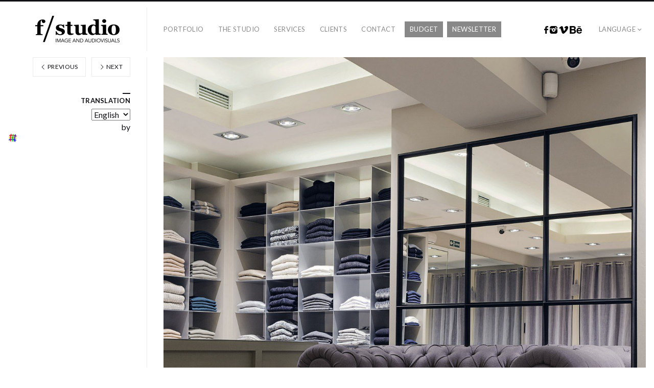

--- FILE ---
content_type: text/html; charset=UTF-8
request_url: https://fstudio.es/portfolio/architectureinteriorism/mariona/marionabenetmateu_06/
body_size: 6600
content:
<!DOCTYPE html><html
lang="en" class="" dir="ltr"><head><meta
charset="UTF-8" /><meta
name="viewport" content="width=device-width, initial-scale=1, maximum-scale=1, user-scalable=no, viewport-fit=cover" /><meta
http-equiv="X-UA-Compatible" content="IE=Edge,chrome=1"><link
rel="profile" href="http://gmpg.org/xfn/11" /><link
rel="pingback" href="https://fstudio.es/xmlrpc.php" /><!--[if lt IE 9]> <script src="https://fstudio.es/wp-content/themes/fluxus/js/html5.js" type="text/javascript"></script> <link
rel="stylesheet" href="https://fstudio.es/wp-content/themes/fluxus/css/ie.css" type="text/css" media="all" /> <script type="text/javascript">window.oldie=!0</script> <![endif]--><meta
name='robots' content='index, follow, max-image-preview:large, max-snippet:-1, max-video-preview:-1' /><title>MarionaBenetMateu_06 - f/studio</title><link
rel="canonical" href="https://fstudio.es/portfolio/architectureinteriorism/mariona/marionabenetmateu_06/" /><meta
property="og:locale" content="en_US" /><meta
property="og:type" content="article" /><meta
property="og:title" content="MarionaBenetMateu_06 - f/studio" /><meta
property="og:url" content="https://fstudio.es/portfolio/architectureinteriorism/mariona/marionabenetmateu_06/" /><meta
property="og:site_name" content="f/studio" /><meta
property="article:publisher" content="https://www.facebook.com/fstudiobcn" /><meta
property="og:image" content="https://fstudio.es/portfolio/architectureinteriorism/mariona/marionabenetmateu_06" /><meta
property="og:image:width" content="1920" /><meta
property="og:image:height" content="1920" /><meta
property="og:image:type" content="image/jpeg" /><meta
name="twitter:card" content="summary_large_image" /> <script type="application/ld+json" class="yoast-schema-graph">{"@context":"https://schema.org","@graph":[{"@type":"WebPage","@id":"https://fstudio.es/portfolio/architectureinteriorism/mariona/marionabenetmateu_06/","url":"https://fstudio.es/portfolio/architectureinteriorism/mariona/marionabenetmateu_06/","name":"MarionaBenetMateu_06 - f/studio","isPartOf":{"@id":"https://fstudio.es/#website"},"primaryImageOfPage":{"@id":"https://fstudio.es/portfolio/architectureinteriorism/mariona/marionabenetmateu_06/#primaryimage"},"image":{"@id":"https://fstudio.es/portfolio/architectureinteriorism/mariona/marionabenetmateu_06/#primaryimage"},"thumbnailUrl":"https://fstudio.es/wp-content/uploads/2015/06/MarionaBenetMateu_06.jpg","datePublished":"2015-06-16T15:05:56+00:00","dateModified":"2015-06-16T15:05:56+00:00","breadcrumb":{"@id":"https://fstudio.es/portfolio/architectureinteriorism/mariona/marionabenetmateu_06/#breadcrumb"},"inLanguage":"en-US","potentialAction":[{"@type":"ReadAction","target":["https://fstudio.es/portfolio/architectureinteriorism/mariona/marionabenetmateu_06/"]}]},{"@type":"ImageObject","inLanguage":"en-US","@id":"https://fstudio.es/portfolio/architectureinteriorism/mariona/marionabenetmateu_06/#primaryimage","url":"https://fstudio.es/wp-content/uploads/2015/06/MarionaBenetMateu_06.jpg","contentUrl":"https://fstudio.es/wp-content/uploads/2015/06/MarionaBenetMateu_06.jpg","width":1920,"height":1920},{"@type":"BreadcrumbList","@id":"https://fstudio.es/portfolio/architectureinteriorism/mariona/marionabenetmateu_06/#breadcrumb","itemListElement":[{"@type":"ListItem","position":1,"name":"Home","item":"https://fstudio.es/"},{"@type":"ListItem","position":2,"name":"Mariona","item":"https://fstudio.es/portfolio/architectureinteriorism/mariona/"},{"@type":"ListItem","position":3,"name":"MarionaBenetMateu_06"}]},{"@type":"WebSite","@id":"https://fstudio.es/#website","url":"https://fstudio.es/","name":"f/studio","description":"","publisher":{"@id":"https://fstudio.es/#organization"},"potentialAction":[{"@type":"SearchAction","target":{"@type":"EntryPoint","urlTemplate":"https://fstudio.es/?s={search_term_string}"},"query-input":"required name=search_term_string"}],"inLanguage":"en-US"},{"@type":"Organization","@id":"https://fstudio.es/#organization","name":"f/studio","url":"https://fstudio.es/","logo":{"@type":"ImageObject","inLanguage":"en-US","@id":"https://fstudio.es/#/schema/logo/image/","url":"https://fstudio.es/wp-content/uploads/2015/06/FSTUDIO_LOGO_WEB_RETINA2.png","contentUrl":"https://fstudio.es/wp-content/uploads/2015/06/FSTUDIO_LOGO_WEB_RETINA2.png","width":330,"height":106,"caption":"f/studio"},"image":{"@id":"https://fstudio.es/#/schema/logo/image/"},"sameAs":["https://www.facebook.com/fstudiobcn","https://instagram.com/fstudiobcn/"]}]}</script> <link
rel='dns-prefetch' href='//fonts.googleapis.com' /><link
rel="alternate" type="application/rss+xml" title="f/studio &raquo; Feed" href="https://fstudio.es/feed/" /><style id='global-styles-inline-css'>body{--wp--preset--color--black:#000;--wp--preset--color--cyan-bluish-gray:#abb8c3;--wp--preset--color--white:#ffffff;--wp--preset--color--pale-pink:#f78da7;--wp--preset--color--vivid-red:#cf2e2e;--wp--preset--color--luminous-vivid-orange:#ff6900;--wp--preset--color--luminous-vivid-amber:#fcb900;--wp--preset--color--light-green-cyan:#7bdcb5;--wp--preset--color--vivid-green-cyan:#00d084;--wp--preset--color--pale-cyan-blue:#8ed1fc;--wp--preset--color--vivid-cyan-blue:#0693e3;--wp--preset--color--vivid-purple:#9b51e0;--wp--preset--gradient--vivid-cyan-blue-to-vivid-purple:linear-gradient(135deg,rgba(6,147,227,1) 0%,rgb(155,81,224) 100%);--wp--preset--gradient--light-green-cyan-to-vivid-green-cyan:linear-gradient(135deg,rgb(122,220,180) 0%,rgb(0,208,130) 100%);--wp--preset--gradient--luminous-vivid-amber-to-luminous-vivid-orange:linear-gradient(135deg,rgba(252,185,0,1) 0%,rgba(255,105,0,1) 100%);--wp--preset--gradient--luminous-vivid-orange-to-vivid-red:linear-gradient(135deg,rgba(255,105,0,1) 0%,rgb(207,46,46) 100%);--wp--preset--gradient--very-light-gray-to-cyan-bluish-gray:linear-gradient(135deg,rgb(238,238,238) 0%,rgb(169,184,195) 100%);--wp--preset--gradient--cool-to-warm-spectrum:linear-gradient(135deg,rgb(74,234,220) 0%,rgb(151,120,209) 20%,rgb(207,42,186) 40%,rgb(238,44,130) 60%,rgb(251,105,98) 80%,rgb(254,248,76) 100%);--wp--preset--gradient--blush-light-purple:linear-gradient(135deg,rgb(255,206,236) 0%,rgb(152,150,240) 100%);--wp--preset--gradient--blush-bordeaux:linear-gradient(135deg,rgb(254,205,165) 0%,rgb(254,45,45) 50%,rgb(107,0,62) 100%);--wp--preset--gradient--luminous-dusk:linear-gradient(135deg,rgb(255,203,112) 0%,rgb(199,81,192) 50%,rgb(65,88,208) 100%);--wp--preset--gradient--pale-ocean:linear-gradient(135deg,rgb(255,245,203) 0%,rgb(182,227,212) 50%,rgb(51,167,181) 100%);--wp--preset--gradient--electric-grass:linear-gradient(135deg,rgb(202,248,128) 0%,rgb(113,206,126) 100%);--wp--preset--gradient--midnight:linear-gradient(135deg,rgb(2,3,129) 0%,rgb(40,116,252) 100%);--wp--preset--duotone--dark-grayscale:url('#wp-duotone-dark-grayscale');--wp--preset--duotone--grayscale:url('#wp-duotone-grayscale');--wp--preset--duotone--purple-yellow:url('#wp-duotone-purple-yellow');--wp--preset--duotone--blue-red:url('#wp-duotone-blue-red');--wp--preset--duotone--midnight:url('#wp-duotone-midnight');--wp--preset--duotone--magenta-yellow:url('#wp-duotone-magenta-yellow');--wp--preset--duotone--purple-green:url('#wp-duotone-purple-green');--wp--preset--duotone--blue-orange:url('#wp-duotone-blue-orange');--wp--preset--font-size--small:13px;--wp--preset--font-size--medium:20px;--wp--preset--font-size--large:36px;--wp--preset--font-size--x-large:42px;--wp--preset--spacing--20:0.44rem;--wp--preset--spacing--30:0.67rem;--wp--preset--spacing--40:1rem;--wp--preset--spacing--50:1.5rem;--wp--preset--spacing--60:2.25rem;--wp--preset--spacing--70:3.38rem;--wp--preset--spacing--80:5.06rem;--wp--preset--shadow--natural:6px 6px 9px rgba(0, 0, 0, 0.2);--wp--preset--shadow--deep:12px 12px 50px rgba(0, 0, 0, 0.4);--wp--preset--shadow--sharp:6px 6px 0px rgba(0, 0, 0, 0.2);--wp--preset--shadow--outlined:6px 6px 0px -3px rgba(255, 255, 255, 1), 6px 6px rgba(0, 0, 0, 1);--wp--preset--shadow--crisp:6px 6px 0px rgba(0, 0, 0, 1)}:where(.is-layout-flex){gap:.5em}body .is-layout-flow>.alignleft{float:left;margin-inline-start:0;margin-inline-end:2em}body .is-layout-flow>.alignright{float:right;margin-inline-start:2em;margin-inline-end:0}body .is-layout-flow>.aligncenter{margin-left:auto!important;margin-right:auto!important}body .is-layout-constrained>.alignleft{float:left;margin-inline-start:0;margin-inline-end:2em}body .is-layout-constrained>.alignright{float:right;margin-inline-start:2em;margin-inline-end:0}body .is-layout-constrained>.aligncenter{margin-left:auto!important;margin-right:auto!important}body .is-layout-constrained>:where(:not(.alignleft):not(.alignright):not(.alignfull)){max-width:var(--wp--style--global--content-size);margin-left:auto!important;margin-right:auto!important}body .is-layout-constrained>.alignwide{max-width:var(--wp--style--global--wide-size)}body .is-layout-flex{display:flex}body .is-layout-flex{flex-wrap:wrap;align-items:center}body .is-layout-flex>*{margin:0}:where(.wp-block-columns.is-layout-flex){gap:2em}.has-black-color{color:var(--wp--preset--color--black)!important}.has-cyan-bluish-gray-color{color:var(--wp--preset--color--cyan-bluish-gray)!important}.has-white-color{color:var(--wp--preset--color--white)!important}.has-pale-pink-color{color:var(--wp--preset--color--pale-pink)!important}.has-vivid-red-color{color:var(--wp--preset--color--vivid-red)!important}.has-luminous-vivid-orange-color{color:var(--wp--preset--color--luminous-vivid-orange)!important}.has-luminous-vivid-amber-color{color:var(--wp--preset--color--luminous-vivid-amber)!important}.has-light-green-cyan-color{color:var(--wp--preset--color--light-green-cyan)!important}.has-vivid-green-cyan-color{color:var(--wp--preset--color--vivid-green-cyan)!important}.has-pale-cyan-blue-color{color:var(--wp--preset--color--pale-cyan-blue)!important}.has-vivid-cyan-blue-color{color:var(--wp--preset--color--vivid-cyan-blue)!important}.has-vivid-purple-color{color:var(--wp--preset--color--vivid-purple)!important}.has-black-background-color{background-color:var(--wp--preset--color--black)!important}.has-cyan-bluish-gray-background-color{background-color:var(--wp--preset--color--cyan-bluish-gray)!important}.has-white-background-color{background-color:var(--wp--preset--color--white)!important}.has-pale-pink-background-color{background-color:var(--wp--preset--color--pale-pink)!important}.has-vivid-red-background-color{background-color:var(--wp--preset--color--vivid-red)!important}.has-luminous-vivid-orange-background-color{background-color:var(--wp--preset--color--luminous-vivid-orange)!important}.has-luminous-vivid-amber-background-color{background-color:var(--wp--preset--color--luminous-vivid-amber)!important}.has-light-green-cyan-background-color{background-color:var(--wp--preset--color--light-green-cyan)!important}.has-vivid-green-cyan-background-color{background-color:var(--wp--preset--color--vivid-green-cyan)!important}.has-pale-cyan-blue-background-color{background-color:var(--wp--preset--color--pale-cyan-blue)!important}.has-vivid-cyan-blue-background-color{background-color:var(--wp--preset--color--vivid-cyan-blue)!important}.has-vivid-purple-background-color{background-color:var(--wp--preset--color--vivid-purple)!important}.has-black-border-color{border-color:var(--wp--preset--color--black)!important}.has-cyan-bluish-gray-border-color{border-color:var(--wp--preset--color--cyan-bluish-gray)!important}.has-white-border-color{border-color:var(--wp--preset--color--white)!important}.has-pale-pink-border-color{border-color:var(--wp--preset--color--pale-pink)!important}.has-vivid-red-border-color{border-color:var(--wp--preset--color--vivid-red)!important}.has-luminous-vivid-orange-border-color{border-color:var(--wp--preset--color--luminous-vivid-orange)!important}.has-luminous-vivid-amber-border-color{border-color:var(--wp--preset--color--luminous-vivid-amber)!important}.has-light-green-cyan-border-color{border-color:var(--wp--preset--color--light-green-cyan)!important}.has-vivid-green-cyan-border-color{border-color:var(--wp--preset--color--vivid-green-cyan)!important}.has-pale-cyan-blue-border-color{border-color:var(--wp--preset--color--pale-cyan-blue)!important}.has-vivid-cyan-blue-border-color{border-color:var(--wp--preset--color--vivid-cyan-blue)!important}.has-vivid-purple-border-color{border-color:var(--wp--preset--color--vivid-purple)!important}.has-vivid-cyan-blue-to-vivid-purple-gradient-background{background:var(--wp--preset--gradient--vivid-cyan-blue-to-vivid-purple)!important}.has-light-green-cyan-to-vivid-green-cyan-gradient-background{background:var(--wp--preset--gradient--light-green-cyan-to-vivid-green-cyan)!important}.has-luminous-vivid-amber-to-luminous-vivid-orange-gradient-background{background:var(--wp--preset--gradient--luminous-vivid-amber-to-luminous-vivid-orange)!important}.has-luminous-vivid-orange-to-vivid-red-gradient-background{background:var(--wp--preset--gradient--luminous-vivid-orange-to-vivid-red)!important}.has-very-light-gray-to-cyan-bluish-gray-gradient-background{background:var(--wp--preset--gradient--very-light-gray-to-cyan-bluish-gray)!important}.has-cool-to-warm-spectrum-gradient-background{background:var(--wp--preset--gradient--cool-to-warm-spectrum)!important}.has-blush-light-purple-gradient-background{background:var(--wp--preset--gradient--blush-light-purple)!important}.has-blush-bordeaux-gradient-background{background:var(--wp--preset--gradient--blush-bordeaux)!important}.has-luminous-dusk-gradient-background{background:var(--wp--preset--gradient--luminous-dusk)!important}.has-pale-ocean-gradient-background{background:var(--wp--preset--gradient--pale-ocean)!important}.has-electric-grass-gradient-background{background:var(--wp--preset--gradient--electric-grass)!important}.has-midnight-gradient-background{background:var(--wp--preset--gradient--midnight)!important}.has-small-font-size{font-size:var(--wp--preset--font-size--small)!important}.has-medium-font-size{font-size:var(--wp--preset--font-size--medium)!important}.has-large-font-size{font-size:var(--wp--preset--font-size--large)!important}.has-x-large-font-size{font-size:var(--wp--preset--font-size--x-large)!important}.wp-block-navigation a:where(:not(.wp-element-button)){color:inherit}:where(.wp-block-columns.is-layout-flex){gap:2em}.wp-block-pullquote{font-size:1.5em;line-height:1.6}</style><link
rel='stylesheet' id='wpo_min-header-0-css' href='https://fstudio.es/wp-content/cache/wpo-minify/1687766481/assets/wpo-minify-header-39d1526b.min.css' media='all' /> <script id='wpo_min-header-0-js-extra'>var t_jp={"ajaxurl":"https:\/\/fstudio.es\/wp-admin\/admin-ajax.php","plugin_url":"\/\/fstudio.es\/wp-content\/plugins\/transposh-translation-filter-for-wordpress","lang":"en","olang":"en","prefix":"tr_","preferred":["g","b","y","a","u"],"engines":{"b":1,"g":1,"y":1,"u":1}}</script> <script src='https://fstudio.es/wp-content/cache/wpo-minify/1687766481/assets/wpo-minify-header-f19514eb.min.js' id='wpo_min-header-0-js'></script> <link
rel="https://api.w.org/" href="https://fstudio.es/wp-json/" /><link
rel="alternate" type="application/json" href="https://fstudio.es/wp-json/wp/v2/media/1464" /><link
rel="EditURI" type="application/rsd+xml" title="RSD" href="https://fstudio.es/xmlrpc.php?rsd" /><link
rel="wlwmanifest" type="application/wlwmanifest+xml" href="https://fstudio.es/wp-includes/wlwmanifest.xml" /><meta
name="generator" content="WordPress 6.2.2" /><link
rel='shortlink' href='https://fstudio.es/?p=1464' /><link
rel="alternate" type="application/json+oembed" href="https://fstudio.es/wp-json/oembed/1.0/embed?url=https%3A%2F%2Ffstudio.es%2Fportfolio%2Farchitectureinteriorism%2Fmariona%2Fmarionabenetmateu_06%2F" /><link
rel="alternate" type="text/xml+oembed" href="https://fstudio.es/wp-json/oembed/1.0/embed?url=https%3A%2F%2Ffstudio.es%2Fportfolio%2Farchitectureinteriorism%2Fmariona%2Fmarionabenetmateu_06%2F&#038;format=xml" /><link
rel="alternate" hreflang="ca" href="/ca/portfolio/architectureinteriorism/mariona/marionabenetmateu_06/"/><link
rel="alternate" hreflang="es" href="/es/portfolio/architectureinteriorism/mariona/marionabenetmateu_06/"/> <script>document.documentElement.className=document.documentElement.className.replace('no-js','js')</script> <style>.no-js img.lazyload{display:none}figure.wp-block-image img.lazyloading{min-width:150px}.lazyload,.lazyloading{opacity:0}.lazyloaded{opacity:1;transition:opacity 400ms;transition-delay:0ms}</style><style>.site-navigation .budget a{color:#FFF;margin:0 0 0 0;background:#888}.site-navigation .budget a:hover{background:#000;color:#FFF;margin:0 0 0 0}.site-navigation .facebook a{color:rgba(0,0,0,0);background:#888;top:3px;width:8px;height:15px;margin:0 -5px 0 0;padding:0 0 0;background-position:center;background-size:8px 15px;background-repeat:no-repeat;background-image:url(https://fstudio.es/wp-content/uploads/2015/06/facebook-buton.jpg)}.site-navigation .facebook a:hover{color:rgba(0,0,0,0);background:#888;top:3px;width:8px;height:15px;margin:0 -5px 0 0;padding:0 0 0;background-position:center;background-size:8px 15px;background-repeat:no-repeat;background-image:url(https://fstudio.es/wp-content/uploads/2015/06/facebook-buton.jpg)}.site-navigation .instagram a{color:rgba(0,0,0,0);background:#888;top:3px;width:15px;height:15px;margin:0 -5px 0 0;padding:0 0 0;background-position:center;background-size:15px 15px;background-repeat:no-repeat;background-image:url(https://fstudio.es/wp-content/uploads/2015/06/instagram-buton.jpg)}.site-navigation .instagram a:hover{color:rgba(0,0,0,0);background:#888;top:3px;width:15px;height:15px;margin:0 -5px 0 0;padding:0 0 0;background-position:center;background-size:15px 15px;background-repeat:no-repeat;background-image:url(https://fstudio.es/wp-content/uploads/2015/06/instagram-buton.jpg)}.site-navigation .vimeo a{color:rgba(0,0,0,0);background:#888;top:3px;width:18px;height:15px;margin:0 -5px 0 0;padding:0 0 0;background-position:center;background-size:18px 15px;background-repeat:no-repeat;background-image:url(https://fstudio.es/wp-content/uploads/2015/06/vimeo-buton.jpg)}.site-navigation .vimeo a:hover{color:rgba(0,0,0,0);background:#888;top:3px;width:18px;height:15px;margin:0 -5px 0 0;padding:0 0 0;background-position:center;background-size:18px 15px;background-repeat:no-repeat;background-image:url(https://fstudio.es/wp-content/uploads/2015/06/vimeo-buton.jpg)}.site-navigation .behance a{color:rgba(0,0,0,0);background:#888;top:3px;width:24px;height:15px;margin:0 15px 0 0;padding:0 0 0;background-position:center;background-size:24px 15px;background-repeat:no-repeat;background-image:url(https://fstudio.es/wp-content/uploads/2015/06/behance-buton.jpg)}.site-navigation .behance a:hover{color:rgba(0,0,0,0);background:#888;top:3px;width:24px;height:15px;margin:0 15px 0 0;padding:0 0 0;background-position:center;background-size:24px 15px;background-repeat:no-repeat;background-image:url(https://fstudio.es/wp-content/uploads/2015/06/behance-buton.jpg)}</style><style id="wp-custom-css">#send-message{display:none}</style>
<meta name="translation-stats" content='{"total_phrases":null,"translated_phrases":null,"human_translated_phrases":null,"hidden_phrases":null,"hidden_translated_phrases":null,"hidden_translateable_phrases":null,"meta_phrases":null,"meta_translated_phrases":null,"time":null}'/></head><body
class="attachment attachment-template-default single single-attachment postid-1464 attachmentid-1464 attachment-jpeg">
<svg
xmlns="http://www.w3.org/2000/svg" viewBox="0 0 0 0" width="0" height="0" focusable="false" role="none" style="visibility: hidden; position: absolute; left: -9999px; overflow: hidden;" ><defs><filter
id="wp-duotone-dark-grayscale"><feColorMatrix
color-interpolation-filters="sRGB" type="matrix" values=" .299 .587 .114 0 0 .299 .587 .114 0 0 .299 .587 .114 0 0 .299 .587 .114 0 0 " /><feComponentTransfer
color-interpolation-filters="sRGB" ><feFuncR
type="table" tableValues="0 0.49803921568627" /><feFuncG
type="table" tableValues="0 0.49803921568627" /><feFuncB
type="table" tableValues="0 0.49803921568627" /><feFuncA
type="table" tableValues="1 1" /></feComponentTransfer><feComposite
in2="SourceGraphic" operator="in" /></filter></defs></svg><svg
xmlns="http://www.w3.org/2000/svg" viewBox="0 0 0 0" width="0" height="0" focusable="false" role="none" style="visibility: hidden; position: absolute; left: -9999px; overflow: hidden;" ><defs><filter
id="wp-duotone-grayscale"><feColorMatrix
color-interpolation-filters="sRGB" type="matrix" values=" .299 .587 .114 0 0 .299 .587 .114 0 0 .299 .587 .114 0 0 .299 .587 .114 0 0 " /><feComponentTransfer
color-interpolation-filters="sRGB" ><feFuncR
type="table" tableValues="0 1" /><feFuncG
type="table" tableValues="0 1" /><feFuncB
type="table" tableValues="0 1" /><feFuncA
type="table" tableValues="1 1" /></feComponentTransfer><feComposite
in2="SourceGraphic" operator="in" /></filter></defs></svg><svg
xmlns="http://www.w3.org/2000/svg" viewBox="0 0 0 0" width="0" height="0" focusable="false" role="none" style="visibility: hidden; position: absolute; left: -9999px; overflow: hidden;" ><defs><filter
id="wp-duotone-purple-yellow"><feColorMatrix
color-interpolation-filters="sRGB" type="matrix" values=" .299 .587 .114 0 0 .299 .587 .114 0 0 .299 .587 .114 0 0 .299 .587 .114 0 0 " /><feComponentTransfer
color-interpolation-filters="sRGB" ><feFuncR
type="table" tableValues="0.54901960784314 0.98823529411765" /><feFuncG
type="table" tableValues="0 1" /><feFuncB
type="table" tableValues="0.71764705882353 0.25490196078431" /><feFuncA
type="table" tableValues="1 1" /></feComponentTransfer><feComposite
in2="SourceGraphic" operator="in" /></filter></defs></svg><svg
xmlns="http://www.w3.org/2000/svg" viewBox="0 0 0 0" width="0" height="0" focusable="false" role="none" style="visibility: hidden; position: absolute; left: -9999px; overflow: hidden;" ><defs><filter
id="wp-duotone-blue-red"><feColorMatrix
color-interpolation-filters="sRGB" type="matrix" values=" .299 .587 .114 0 0 .299 .587 .114 0 0 .299 .587 .114 0 0 .299 .587 .114 0 0 " /><feComponentTransfer
color-interpolation-filters="sRGB" ><feFuncR
type="table" tableValues="0 1" /><feFuncG
type="table" tableValues="0 0.27843137254902" /><feFuncB
type="table" tableValues="0.5921568627451 0.27843137254902" /><feFuncA
type="table" tableValues="1 1" /></feComponentTransfer><feComposite
in2="SourceGraphic" operator="in" /></filter></defs></svg><svg
xmlns="http://www.w3.org/2000/svg" viewBox="0 0 0 0" width="0" height="0" focusable="false" role="none" style="visibility: hidden; position: absolute; left: -9999px; overflow: hidden;" ><defs><filter
id="wp-duotone-midnight"><feColorMatrix
color-interpolation-filters="sRGB" type="matrix" values=" .299 .587 .114 0 0 .299 .587 .114 0 0 .299 .587 .114 0 0 .299 .587 .114 0 0 " /><feComponentTransfer
color-interpolation-filters="sRGB" ><feFuncR
type="table" tableValues="0 0" /><feFuncG
type="table" tableValues="0 0.64705882352941" /><feFuncB
type="table" tableValues="0 1" /><feFuncA
type="table" tableValues="1 1" /></feComponentTransfer><feComposite
in2="SourceGraphic" operator="in" /></filter></defs></svg><svg
xmlns="http://www.w3.org/2000/svg" viewBox="0 0 0 0" width="0" height="0" focusable="false" role="none" style="visibility: hidden; position: absolute; left: -9999px; overflow: hidden;" ><defs><filter
id="wp-duotone-magenta-yellow"><feColorMatrix
color-interpolation-filters="sRGB" type="matrix" values=" .299 .587 .114 0 0 .299 .587 .114 0 0 .299 .587 .114 0 0 .299 .587 .114 0 0 " /><feComponentTransfer
color-interpolation-filters="sRGB" ><feFuncR
type="table" tableValues="0.78039215686275 1" /><feFuncG
type="table" tableValues="0 0.94901960784314" /><feFuncB
type="table" tableValues="0.35294117647059 0.47058823529412" /><feFuncA
type="table" tableValues="1 1" /></feComponentTransfer><feComposite
in2="SourceGraphic" operator="in" /></filter></defs></svg><svg
xmlns="http://www.w3.org/2000/svg" viewBox="0 0 0 0" width="0" height="0" focusable="false" role="none" style="visibility: hidden; position: absolute; left: -9999px; overflow: hidden;" ><defs><filter
id="wp-duotone-purple-green"><feColorMatrix
color-interpolation-filters="sRGB" type="matrix" values=" .299 .587 .114 0 0 .299 .587 .114 0 0 .299 .587 .114 0 0 .299 .587 .114 0 0 " /><feComponentTransfer
color-interpolation-filters="sRGB" ><feFuncR
type="table" tableValues="0.65098039215686 0.40392156862745" /><feFuncG
type="table" tableValues="0 1" /><feFuncB
type="table" tableValues="0.44705882352941 0.4" /><feFuncA
type="table" tableValues="1 1" /></feComponentTransfer><feComposite
in2="SourceGraphic" operator="in" /></filter></defs></svg><svg
xmlns="http://www.w3.org/2000/svg" viewBox="0 0 0 0" width="0" height="0" focusable="false" role="none" style="visibility: hidden; position: absolute; left: -9999px; overflow: hidden;" ><defs><filter
id="wp-duotone-blue-orange"><feColorMatrix
color-interpolation-filters="sRGB" type="matrix" values=" .299 .587 .114 0 0 .299 .587 .114 0 0 .299 .587 .114 0 0 .299 .587 .114 0 0 " /><feComponentTransfer
color-interpolation-filters="sRGB" ><feFuncR
type="table" tableValues="0.098039215686275 1" /><feFuncG
type="table" tableValues="0 0.66274509803922" /><feFuncB
type="table" tableValues="0.84705882352941 0.41960784313725" /><feFuncA
type="table" tableValues="1 1" /></feComponentTransfer><feComposite
in2="SourceGraphic" operator="in" /></filter></defs></svg><div
id="page-wrapper"><header
class="site-header js-site-header"><div
class="site-header__inner"><div
class="logo-container col-auto">
<a
class="site-logo js-site-logo" href="https://fstudio.es/" title="f/studio" rel="home">
<img
 height="53" alt="f/studio" data-src="https://fstudio.es/wp-content/uploads/2015/06/FSTUDIO_LOGO_WEB_RETINA2.png" class="lazyload" src="[data-uri]" /><noscript><img
src="https://fstudio.es/wp-content/uploads/2015/06/FSTUDIO_LOGO_WEB_RETINA2.png" height="53" alt="f/studio" /></noscript>
</a></div><div
class="col site-navigation" data-image="https://fstudio.es/wp-content/uploads/2015/05/FSTUDIO_LOGO_WEB_MENUMOVIL.png"><div
class="col"><nav
class="primary-navigation"><ul
id="menu-main-menu" class="menu"><li
id="menu-item-151" class="menu-item menu-item-type-post_type menu-item-object-page menu-item-151"><a
href="https://fstudio.es/portfolio/">Portfolio</a></li><li
id="menu-item-401" class="menu-item menu-item-type-post_type menu-item-object-page menu-item-401"><a
href="https://fstudio.es/about/">The studio</a></li><li
id="menu-item-388" class="menu-item menu-item-type-post_type menu-item-object-page menu-item-388"><a
href="https://fstudio.es/services/">Services</a></li><li
id="menu-item-331" class="menu-item menu-item-type-post_type menu-item-object-page menu-item-331"><a
href="https://fstudio.es/clients/">Clients</a></li><li
id="menu-item-175" class="menu-item menu-item-type-post_type menu-item-object-page menu-item-175"><a
href="https://fstudio.es/contact/">Contact</a></li><li
id="menu-item-1854" class="budget menu-item menu-item-type-post_type menu-item-object-page menu-item-1854"><a
href="https://fstudio.es/budget/">Budget</a></li><li
id="menu-item-1967" class="budget menu-item menu-item-type-post_type menu-item-object-page menu-item-1967"><a
href="https://fstudio.es/newsletter/">Newsletter</a></li></ul></nav></div><nav
class="secondary-navigation col-auto"><ul
id="menu-secondary-menu" class="menu"><li
id="menu-item-1352" class="facebook menu-item menu-item-type-custom menu-item-object-custom menu-item-1352"><a
target="_blank" rel="noopener" href="http://www.facebook.com/fstudiobcn">Facebook</a></li><li
id="menu-item-1880" class="instagram menu-item menu-item-type-custom menu-item-object-custom menu-item-1880"><a
target="_blank" rel="noopener" href="http://www.instagram.com">Instagram</a></li><li
id="menu-item-1358" class="vimeo menu-item menu-item-type-custom menu-item-object-custom menu-item-1358"><a
target="_blank" rel="noopener" href="https://vimeo.com/fstudiobcn">Vimeo</a></li><li
id="menu-item-1359" class="behance menu-item menu-item-type-custom menu-item-object-custom menu-item-1359"><a
target="_blank" rel="noopener" href="http://www.behance.net/fstudiobcn">Behance</a></li><li
id="menu-item-1338" class="menu-item menu-item-type-custom menu-item-object-custom menu-item-has-children has-children menu-item-1338"><a
href="http://www.fstudio.es">Language</a><ul
class="sub-menu"><li
id="menu-item-1336" class="menu-item menu-item-type-custom menu-item-object-custom menu-item-1336"><a
title="Catalan" href="http://www.fstudio.es/ca/">Catalan</a></li><li
id="menu-item-1335" class="menu-item menu-item-type-custom menu-item-object-custom menu-item-1335"><a
title="Spanish" href="http://www.fstudio.es/es/">Spanish</a></li><li
id="menu-item-1337" class="menu-item menu-item-type-custom menu-item-object-custom menu-item-1337"><a
title="English" href="http://www.fstudio.es/en/">English</a></li></ul></li></ul></nav></div></div></header><div
id="main" class="site site--has-sidebar"><div
id="content" class="site-content"><article
id="post-1464" class="post-1464 attachment type-attachment status-inherit hentry post--no-featured-image"><header
class="entry-header"><div
class="featured-media"><img
width="1920" height="1920"   alt="" decoding="async" srcset="https://fstudio.es/wp-content/uploads/2015/06/MarionaBenetMateu_06.jpg 1920w, https://fstudio.es/wp-content/uploads/2015/06/MarionaBenetMateu_06-150x150.jpg 150w, https://fstudio.es/wp-content/uploads/2015/06/MarionaBenetMateu_06-300x300.jpg 300w, https://fstudio.es/wp-content/uploads/2015/06/MarionaBenetMateu_06-1024x1024.jpg 1024w, https://fstudio.es/wp-content/uploads/2015/06/MarionaBenetMateu_06-90x90.jpg 90w, https://fstudio.es/wp-content/uploads/2015/06/MarionaBenetMateu_06-220x220.jpg 220w, https://fstudio.es/wp-content/uploads/2015/06/MarionaBenetMateu_06-328x328.jpg 328w, https://fstudio.es/wp-content/uploads/2015/06/MarionaBenetMateu_06-656x656.jpg 656w, https://fstudio.es/wp-content/uploads/2015/06/MarionaBenetMateu_06-500x500.jpg 500w, https://fstudio.es/wp-content/uploads/2015/06/MarionaBenetMateu_06-1280x1280.jpg 1280w"  data-src="https://fstudio.es/wp-content/uploads/2015/06/MarionaBenetMateu_06.jpg" data-sizes="(max-width: 1920px) 100vw, 1920px" class="attachment-2048x2048 size-2048x2048 lazyload" src="[data-uri]" /><noscript><img
width="1920" height="1920" src="https://fstudio.es/wp-content/uploads/2015/06/MarionaBenetMateu_06.jpg" class="attachment-2048x2048 size-2048x2048" alt="" decoding="async" srcset="https://fstudio.es/wp-content/uploads/2015/06/MarionaBenetMateu_06.jpg 1920w, https://fstudio.es/wp-content/uploads/2015/06/MarionaBenetMateu_06-150x150.jpg 150w, https://fstudio.es/wp-content/uploads/2015/06/MarionaBenetMateu_06-300x300.jpg 300w, https://fstudio.es/wp-content/uploads/2015/06/MarionaBenetMateu_06-1024x1024.jpg 1024w, https://fstudio.es/wp-content/uploads/2015/06/MarionaBenetMateu_06-90x90.jpg 90w, https://fstudio.es/wp-content/uploads/2015/06/MarionaBenetMateu_06-220x220.jpg 220w, https://fstudio.es/wp-content/uploads/2015/06/MarionaBenetMateu_06-328x328.jpg 328w, https://fstudio.es/wp-content/uploads/2015/06/MarionaBenetMateu_06-656x656.jpg 656w, https://fstudio.es/wp-content/uploads/2015/06/MarionaBenetMateu_06-500x500.jpg 500w, https://fstudio.es/wp-content/uploads/2015/06/MarionaBenetMateu_06-1280x1280.jpg 1280w" sizes="(max-width: 1920px) 100vw, 1920px" /></noscript></div><h1 class="entry-title">MarionaBenetMateu_06</h1><div
class="entry-meta">
<span
class="byline"> by <span
class="author vcard"><a
class="url fn n" href="https://fstudio.es/author/fstudio/" title="View all posts by fstudio" rel="author">fstudio</a></span></span><time
class="entry-date" datetime="2015-06-16T15:05:56+00:00" pubdate>16/06/2015</time></div></header><div
class="entry-content"><div
class="entry-attachment"></div></div></article><div
class="fluid-width-container"></div></div><div
class="sidebar sidebar-post"><nav
class="mb-2">                    <a
href="https://fstudio.es/portfolio/architectureinteriorism/mariona/marionabenetmateu_05/" class="page-numbers page-numbers--label">
<span
class="icon-chevron-thin-left"></span>
Previous                    </a>                    <a
href="https://fstudio.es/portfolio/architectureinteriorism/mariona/marionabenetmateu_07/" class="page-numbers page-numbers--label">
<span
class="icon-chevron-thin-right"></span>
Next                    </a></nav><aside
id="transposh-2" class="widget widget_transposh"><span
class="decoration"></span><h1 class="widget-title">Translation</h1><span
class="no_translate"><select
name="lang" onchange="document.location.href=this.options[this.selectedIndex].value;"><option
value="/portfolio/architectureinteriorism/mariona/marionabenetmateu_06/" selected="selected">English</option><option
value="/ca/portfolio/architectureinteriorism/mariona/marionabenetmateu_06/">Català</option><option
value="/es/portfolio/architectureinteriorism/mariona/marionabenetmateu_06/">Español</option></select><br/></span><div
id="tr_credit">by <a
href="http://transposh.org/"><img
height="16" width="16"  style="padding:1px;border:0;box-shadow:0 0;border-radius:0" title="Transposh - translation plugin for wordpress" alt="Transposh - translation plugin for wordpress" data-src="/wp-content/plugins/transposh-translation-filter-for-wordpress/img/tplogo.png" class="lazyload" src="[data-uri]" /><noscript><img
height="16" width="16" src="/wp-content/plugins/transposh-translation-filter-for-wordpress/img/tplogo.png" style="padding:1px;border:0;box-shadow:0 0;border-radius:0" title="Transposh - translation plugin for wordpress" alt="Transposh - translation plugin for wordpress"/></noscript></a></div></aside></div></div><div
class="site-footer-push"></div></div><footer
class="site-footer js-site-footer"><div
class="footer-links"></div><div
class="nav-tip js-nav-tip">
Use arrows <button
type="button" class="nav-tip__button nav-tip__button--prev button icon-chevron-small-left js-nav-tip__prev"></button><button
type="button" class="nav-tip__button nav-tip__button--next button icon-chevron-small-right js-nav-tip__next"></button> for navigation</div></footer> <script>function loadScript(a){var b=document.getElementsByTagName("head")[0],c=document.createElement("script");c.type="text/javascript",c.src="https://tracker.metricool.com/app/resources/be.js",c.onreadystatechange=a,c.onload=a,b.appendChild(c)}loadScript(function(){beTracker.t({hash:'19b718568e1949d9e9f9b7b02f50f01f'})})</script><script src='https://fstudio.es/wp-content/cache/wpo-minify/1687766481/assets/wpo-minify-footer-278c59d3.min.js' id='wpo_min-footer-0-js'></script> <script>(function(i,s,o,g,r,a,m){i.GoogleAnalyticsObject=r;i[r]=i[r]||function(){(i[r].q=i[r].q||[]).push(arguments)},i[r].l=1*new Date();a=s.createElement(o),m=s.getElementsByTagName(o)[0];a.async=1;a.src=g;m.parentNode.insertBefore(a,m)})(window,document,'script','//www.google-analytics.com/analytics.js','ga');ga('create','UA-64593867-1','auto');ga('send','pageview')</script></body></html>
<!-- Cached by WP-Optimize (gzip) - https://getwpo.com - Last modified: Mon, 26 Jan 2026 07:42:38 GMT -->


--- FILE ---
content_type: text/plain
request_url: https://www.google-analytics.com/j/collect?v=1&_v=j102&a=1380740128&t=pageview&_s=1&dl=https%3A%2F%2Ffstudio.es%2Fportfolio%2Farchitectureinteriorism%2Fmariona%2Fmarionabenetmateu_06%2F&ul=en-us%40posix&dt=MarionaBenetMateu_06%20-%20f%2Fstudio&sr=1280x720&vp=1280x720&_u=IEBAAEABAAAAACAAI~&jid=1695155858&gjid=633887781&cid=874278038.1769456576&tid=UA-64593867-1&_gid=1986049277.1769456576&_r=1&_slc=1&z=138854489
body_size: -449
content:
2,cG-G63TNY7T9F